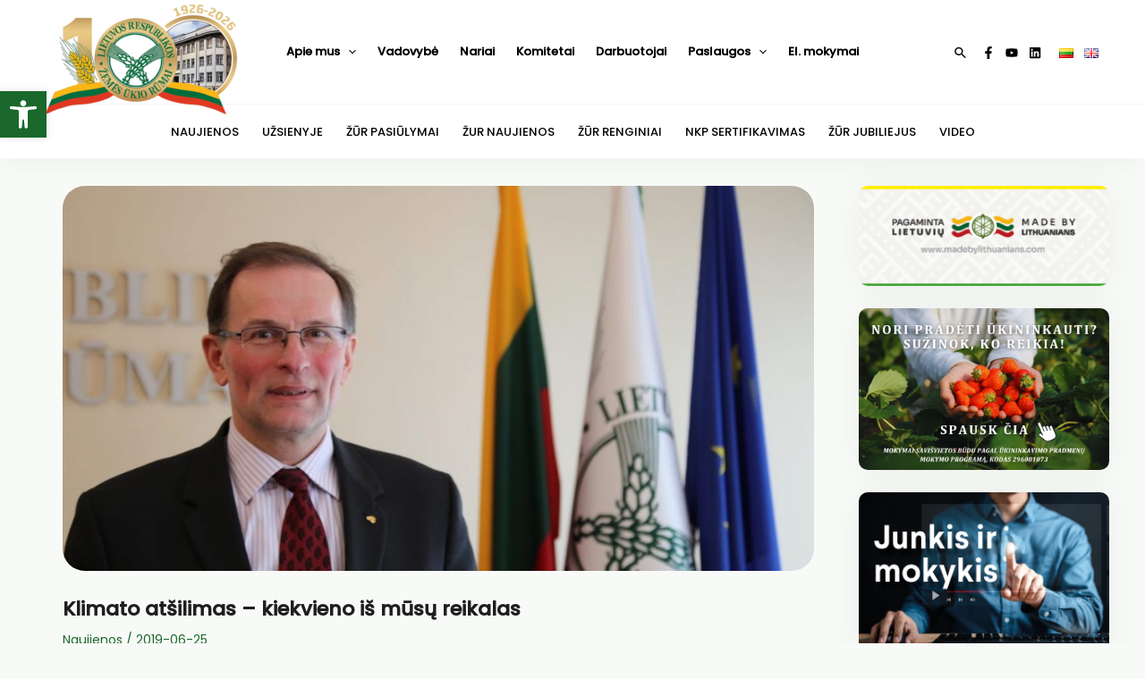

--- FILE ---
content_type: text/html; charset=utf-8
request_url: https://www.google.com/recaptcha/api2/aframe
body_size: 260
content:
<!DOCTYPE HTML><html><head><meta http-equiv="content-type" content="text/html; charset=UTF-8"></head><body><script nonce="Z7vBf9Tg4jA3m42b1SYQIA">/** Anti-fraud and anti-abuse applications only. See google.com/recaptcha */ try{var clients={'sodar':'https://pagead2.googlesyndication.com/pagead/sodar?'};window.addEventListener("message",function(a){try{if(a.source===window.parent){var b=JSON.parse(a.data);var c=clients[b['id']];if(c){var d=document.createElement('img');d.src=c+b['params']+'&rc='+(localStorage.getItem("rc::a")?sessionStorage.getItem("rc::b"):"");window.document.body.appendChild(d);sessionStorage.setItem("rc::e",parseInt(sessionStorage.getItem("rc::e")||0)+1);localStorage.setItem("rc::h",'1768823854687');}}}catch(b){}});window.parent.postMessage("_grecaptcha_ready", "*");}catch(b){}</script></body></html>